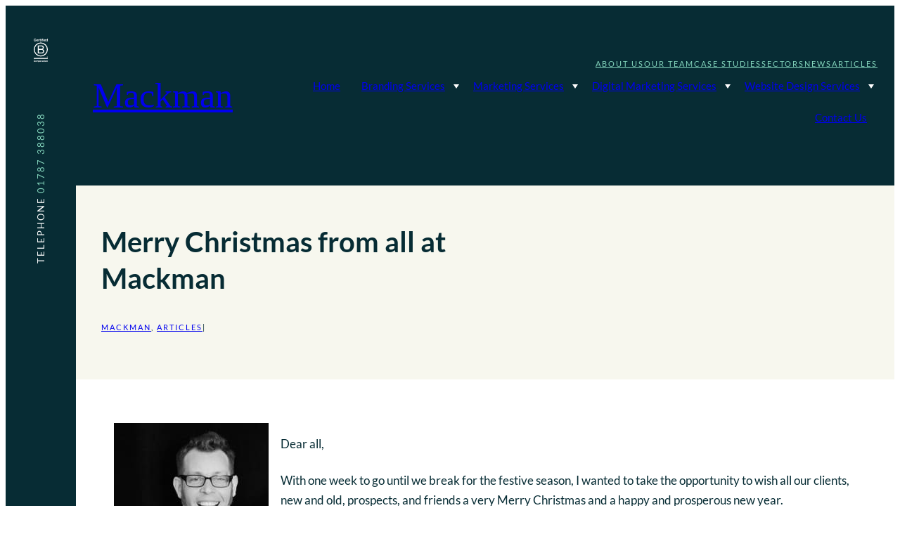

--- FILE ---
content_type: image/svg+xml
request_url: https://mackman.co.uk/wp-content/uploads/2024/02/BCorp.svg
body_size: 2999
content:
<?xml version="1.0" encoding="UTF-8"?>
<svg xmlns="http://www.w3.org/2000/svg" xmlns:xlink="http://www.w3.org/1999/xlink" id="B_Corp" data-name="B Corp" width="52.831" height="90.612" viewBox="0 0 52.831 90.612">
  <defs>
    <clipPath id="clip-path">
      <rect id="Rectangle_50" data-name="Rectangle 50" width="52.831" height="90.613" fill="#fff"></rect>
    </clipPath>
  </defs>
  <g id="Group_17" data-name="Group 17" clip-path="url(#clip-path)">
    <path id="Path_76" data-name="Path 76" d="M313.064,24.275a3.848,3.848,0,0,0-.605-1.329,3.083,3.083,0,0,0-1.073-.929,3.234,3.234,0,0,0-1.533-.346,3.515,3.515,0,0,0-1.433.285,3.39,3.39,0,0,0-1.113.78,3.436,3.436,0,0,0-.72,1.173,4.164,4.164,0,0,0-.253,1.464,4.36,4.36,0,0,0,.247,1.492,3.4,3.4,0,0,0,.7,1.166,3.034,3.034,0,0,0,1.106.753,3.872,3.872,0,0,0,1.466.264,3.571,3.571,0,0,0,2-.542,3.219,3.219,0,0,0,1.225-1.8h-1.666a1.2,1.2,0,0,1-.506.617,1.915,1.915,0,0,1-2.213-.128,1.968,1.968,0,0,1-.466-1.356H313.2a5.052,5.052,0,0,0-.134-1.559m-4.838.339a2.247,2.247,0,0,1,.086-.461,1.414,1.414,0,0,1,.733-.875,1.627,1.627,0,0,1,.753-.156,1.319,1.319,0,0,1,1.033.38,2.228,2.228,0,0,1,.473,1.112Z" transform="translate(-267.993 -18.959)" fill="#fff"></path>
    <rect id="Rectangle_43" data-name="Rectangle 43" width="1.893" height="1.587" transform="translate(35.82 0.23)" fill="#fff"></rect>
    <rect id="Rectangle_44" data-name="Rectangle 44" width="1.893" height="1.587" transform="translate(27.562 0.23)" fill="#fff"></rect>
    <rect id="Rectangle_45" data-name="Rectangle 45" width="1.893" height="7.011" transform="translate(35.82 2.902)" fill="#fff"></rect>
    <path id="Path_77" data-name="Path 77" d="M398.332,547.87a1.546,1.546,0,0,0-.616-.12,1.52,1.52,0,0,0-.608.12,1.6,1.6,0,0,0-.505.334,1.683,1.683,0,0,0-.341.5,1.521,1.521,0,0,0-.123.634,1.5,1.5,0,0,0,.123.633,1.619,1.619,0,0,0,.341.51,1.53,1.53,0,0,0,.505.338,1.575,1.575,0,0,0,.608.119,1.6,1.6,0,0,0,.616-.119,1.509,1.509,0,0,0,.494-.338,1.561,1.561,0,0,0,.341-.51,1.511,1.511,0,0,0,.127-.633,1.533,1.533,0,0,0-.127-.634,1.623,1.623,0,0,0-.341-.5,1.576,1.576,0,0,0-.494-.334m.677,1.471a1.409,1.409,0,0,1-.1.539,1.263,1.263,0,0,1-.682.727,1.243,1.243,0,0,1-.511.1,1.232,1.232,0,0,1-.923-.389,1.212,1.212,0,0,1-.271-.437,1.417,1.417,0,0,1-.1-.539,1.4,1.4,0,0,1,.1-.536,1.217,1.217,0,0,1,.271-.432,1.266,1.266,0,0,1,.412-.285,1.294,1.294,0,0,1,.511-.1,1.274,1.274,0,0,1,.511.1,1.366,1.366,0,0,1,.412.285,1.346,1.346,0,0,1,.27.432,1.389,1.389,0,0,1,.1.536" transform="translate(-346.559 -479.196)" fill="#fff"></path>
    <path id="Path_78" data-name="Path 78" d="M27.071,116.73a26.829,26.829,0,0,0,0,53.651,26.829,26.829,0,0,0,0-53.651m0,50.128a23.291,23.291,0,0,1,0-46.576,23.291,23.291,0,0,1,0,46.576" transform="translate(-0.614 -102.121)" fill="#fff"></path>
    <path id="Path_79" data-name="Path 79" d="M404.71,554.068a.658.658,0,0,0,.349-.14.475.475,0,0,0,.139-.371.5.5,0,0,0-.16-.4.753.753,0,0,0-.485-.131h-.714v1.867h.289v-.8h.3l.5.8h.3Zm-.283-.215h-.3v-.595h.378c.05,0,.1.005.145.008a.374.374,0,0,1,.129.045.215.215,0,0,1,.093.085.25.25,0,0,1,.035.148.315.315,0,0,1-.038.174.267.267,0,0,1-.108.093.441.441,0,0,1-.151.035c-.058,0-.119.007-.184.007" transform="translate(-353.296 -483.809)" fill="#fff"></path>
    <path id="Path_80" data-name="Path 80" d="M141.187,223.2v-.086a7.07,7.07,0,0,0,4.467-6.86,7.289,7.289,0,0,0-3.54-6.39c-1.812-1.115-5.311-1.115-7.969-1.115H123.229v30.617h14.544c5.985,0,9.147-4.289,9.147-8.79,0-3.774-2.021-6.605-5.733-7.377m-13.956-11.02h8.014c3.458,0,6.407.6,6.407,4.845,0,3.217-1.857,4.889-6.407,4.889h-8.014Zm10.036,23.756H127.232V225.347h9.149c3.374,0,6.536,1.115,6.536,5.1,0,3.344-2.193,5.488-5.649,5.488" transform="translate(-107.806 -182.625)" fill="#fff"></path>
    <path id="Path_81" data-name="Path 81" d="M370.787,1.841V5.367h-.026a2.045,2.045,0,0,0-.874-.779,2.657,2.657,0,0,0-1.165-.265,2.794,2.794,0,0,0-1.333.305,2.879,2.879,0,0,0-.953.807,3.562,3.562,0,0,0-.573,1.16,4.821,4.821,0,0,0-.193,1.363,5.128,5.128,0,0,0,.193,1.411,3.751,3.751,0,0,0,.573,1.2,2.731,2.731,0,0,0,.967.827,2.894,2.894,0,0,0,1.359.305,2.854,2.854,0,0,0,1.219-.251,1.964,1.964,0,0,0,.874-.82h.026v.9h1.8V1.841Zm-.013,7a2.3,2.3,0,0,1-.266.725,1.433,1.433,0,0,1-.5.509,1.479,1.479,0,0,1-.78.189,1.384,1.384,0,0,1-.753-.2,1.672,1.672,0,0,1-.521-.515,2.252,2.252,0,0,1-.3-.725,3.636,3.636,0,0,1-.092-.814,3.876,3.876,0,0,1,.086-.834,2.248,2.248,0,0,1,.279-.712,1.493,1.493,0,0,1,.514-.5,1.518,1.518,0,0,1,.787-.19,1.446,1.446,0,0,1,.773.19,1.56,1.56,0,0,1,.5.495,2.068,2.068,0,0,1,.273.706,4.222,4.222,0,0,1,.081.834,4.319,4.319,0,0,1-.081.841" transform="translate(-319.903 -1.611)" fill="#fff"></path>
    <rect id="Rectangle_46" data-name="Rectangle 46" width="1.893" height="7.011" transform="translate(27.562 2.902)" fill="#fff"></rect>
    <path id="Path_82" data-name="Path 82" d="M242.472,11.525h1.893V5.8h1.306V4.515h-1.306v-.42a.91.91,0,0,1,.166-.617.718.718,0,0,1,.553-.183,5.561,5.561,0,0,1,.693.041V1.9c-.16-.009-.325-.021-.492-.034s-.339-.021-.507-.021a2.3,2.3,0,0,0-1.733.6,2.12,2.12,0,0,0-.573,1.532v.543h-1.133V5.8h1.133Z" transform="translate(-211.134 -1.612)" fill="#fff"></path>
    <path id="Path_83" data-name="Path 83" d="M289.7,658.837h-1.332v1.481h-.808v.907h.808v2.912c0,.983.714,1.175,1.528,1.175a5.05,5.05,0,0,0,.781-.048V664.2a2.1,2.1,0,0,1-.414.037c-.45,0-.563-.114-.563-.574v-2.443h.977v-.907H289.7Z" transform="translate(-251.57 -576.38)" fill="#fff"></path>
    <path id="Path_84" data-name="Path 84" d="M221.071,670.583h-.02v-.916h-1.267V674.6h1.333v-2.225c0-.868.338-1.584,1.315-1.584a2.429,2.429,0,0,1,.479.047v-1.26a.984.984,0,0,0-.291-.047,1.712,1.712,0,0,0-1.548,1.05" transform="translate(-192.277 -585.737)" fill="#fff"></path>
    <rect id="Rectangle_47" data-name="Rectangle 47" width="1.333" height="4.937" transform="translate(40.112 83.938)" fill="#fff"></rect>
    <path id="Path_85" data-name="Path 85" d="M251.259,673.575v-2.569h0c0-1.183-1.165-1.4-2.132-1.4-1.089,0-2.205.381-2.282,1.652h1.333c.048-.536.376-.745.883-.745.468,0,.864.087.864.668,0,.555-.761.525-1.578.65s-1.652.382-1.652,1.5a1.455,1.455,0,0,0,1.652,1.481,2.194,2.194,0,0,0,1.632-.612,2.206,2.206,0,0,0,.095.479h1.354a2.532,2.532,0,0,1-.17-1.1m-1.333-.812a1,1,0,0,1-1.079,1.136c-.432,0-.818-.123-.818-.629s.376-.642.788-.726a2.619,2.619,0,0,0,1.109-.287Z" transform="translate(-215.821 -585.799)" fill="#fff"></path>
    <rect id="Rectangle_48" data-name="Rectangle 48" width="1.333" height="1.118" transform="translate(40.112 82.056)" fill="#fff"></rect>
    <rect id="Rectangle_49" data-name="Rectangle 49" width="52.635" height="3.519" transform="translate(0.142 73.919)" fill="#fff"></rect>
    <path id="Path_86" data-name="Path 86" d="M340.806,669.6a2.6,2.6,0,1,0,2.519,2.607,2.4,2.4,0,0,0-2.519-2.607m0,4.181c-.9,0-1.172-.793-1.172-1.575s.272-1.585,1.172-1.585,1.184.793,1.184,1.585-.271,1.575-1.184,1.575" transform="translate(-295.962 -585.799)" fill="#fff"></path>
    <path id="Path_87" data-name="Path 87" d="M388.094,669.6a1.725,1.725,0,0,0-1.484.821h-.028v-.688h-1.267v4.937h1.333v-2.587c0-1,.309-1.415,1.033-1.415.618,0,.854.4.854,1.214v2.789h1.333v-3.036c0-1.222-.356-2.034-1.774-2.034" transform="translate(-337.091 -585.799)" fill="#fff"></path>
    <path id="Path_88" data-name="Path 88" d="M137.354,25.714h0a3.955,3.955,0,0,1,.093-.881,1.944,1.944,0,0,1,.314-.712,1.521,1.521,0,0,1,.58-.481,1.984,1.984,0,0,1,.88-.176,3.363,3.363,0,0,1,.36.02c.125.014.231.029.321.047V21.741a1.452,1.452,0,0,0-.413-.068,2.238,2.238,0,0,0-.693.108,2.564,2.564,0,0,0-.627.305,2.412,2.412,0,0,0-.88,1.079h-.027v-1.3h-1.8v7.011h1.893Z" transform="translate(-118.507 -18.961)" fill="#fff"></path>
    <path id="Path_89" data-name="Path 89" d="M175.584,669.6a2.6,2.6,0,1,0,2.518,2.607,2.4,2.4,0,0,0-2.518-2.607m0,4.181c-.9,0-1.173-.793-1.173-1.575s.273-1.585,1.173-1.585,1.183.793,1.183,1.585-.273,1.575-1.183,1.575" transform="translate(-151.417 -585.799)" fill="#fff"></path>
    <path id="Path_90" data-name="Path 90" d="M3.294,660.219c-1.323,0-1.821-1.146-1.821-2.281,0-1.194.5-2.341,1.821-2.341a1.457,1.457,0,0,1,1.466,1.194H6.186a2.735,2.735,0,0,0-2.892-2.454,3.583,3.583,0,0,0,0,7.143,2.852,2.852,0,0,0,2.95-2.789H4.814a1.52,1.52,0,0,1-1.52,1.528" transform="translate(0 -572.443)" fill="#fff"></path>
    <path id="Path_91" data-name="Path 91" d="M1.256,8.679A4.206,4.206,0,0,0,2.729,9.743,4.8,4.8,0,0,0,4.7,10.13a4.621,4.621,0,0,0,1.613-.271,3.721,3.721,0,0,0,1.28-.787,3.93,3.93,0,0,0,.88-1.248,4.987,4.987,0,0,0,.413-1.64H6.854a2.785,2.785,0,0,1-.66,1.573,1.917,1.917,0,0,1-1.5.6,2.412,2.412,0,0,1-1.2-.278,2.307,2.307,0,0,1-.8-.739A3.24,3.24,0,0,1,2.249,6.3a5,5,0,0,1-.139-1.186,5.383,5.383,0,0,1,.139-1.234A3.3,3.3,0,0,1,2.7,2.814a2.278,2.278,0,0,1,.8-.746,2.409,2.409,0,0,1,1.2-.278,2.149,2.149,0,0,1,1.84,1.024,1.766,1.766,0,0,1,.239.671H8.8a3.956,3.956,0,0,0-.454-1.491A3.606,3.606,0,0,0,7.434.9,4.007,4.007,0,0,0,6.181.231,4.727,4.727,0,0,0,4.7,0,4.737,4.737,0,0,0,2.729.393,4.2,4.2,0,0,0,1.256,1.478,4.854,4.854,0,0,0,.336,3.1a6.137,6.137,0,0,0-.32,2.015,5.93,5.93,0,0,0,.32,1.973,4.728,4.728,0,0,0,.92,1.593" transform="translate(-0.014)" fill="#fff"></path>
    <path id="Path_92" data-name="Path 92" d="M177.194,13.921a1.812,1.812,0,0,0,.173.854,1.25,1.25,0,0,0,.473.5,1.933,1.933,0,0,0,.693.237,5.418,5.418,0,0,0,.833.061q.28,0,.573-.014a4.391,4.391,0,0,0,.534-.054V14.016a2.517,2.517,0,0,1-.281.041c-.1.009-.2.014-.307.014a.916.916,0,0,1-.639-.163.954.954,0,0,1-.161-.652V9.785h1.387V8.5h-1.387v-2.1h-1.892V8.5h-1.147V9.785h1.147Z" transform="translate(-154.014 -5.595)" fill="#fff"></path>
    <path id="Path_93" data-name="Path 93" d="M74.741,28.031a3.038,3.038,0,0,0,1.107.753,3.872,3.872,0,0,0,1.466.264,3.564,3.564,0,0,0,2-.542,3.221,3.221,0,0,0,1.227-1.8H78.873a1.2,1.2,0,0,1-.507.617,1.915,1.915,0,0,1-2.213-.128,1.963,1.963,0,0,1-.466-1.356h4.972a5.055,5.055,0,0,0-.133-1.559,3.85,3.85,0,0,0-.607-1.329,3.074,3.074,0,0,0-1.073-.929,3.233,3.233,0,0,0-1.533-.346,3.518,3.518,0,0,0-1.433.285,3.4,3.4,0,0,0-1.113.78,3.44,3.44,0,0,0-.72,1.173,4.152,4.152,0,0,0-.253,1.464,4.333,4.333,0,0,0,.247,1.492,3.393,3.393,0,0,0,.7,1.166m1.033-3.877a1.414,1.414,0,0,1,.734-.875,1.623,1.623,0,0,1,.753-.156,1.321,1.321,0,0,1,1.034.38,2.245,2.245,0,0,1,.473,1.112h-3.08a2.21,2.21,0,0,1,.086-.461" transform="translate(-64.558 -18.959)" fill="#fff"></path>
    <path id="Path_94" data-name="Path 94" d="M56.952,669.6a2.6,2.6,0,1,0,2.516,2.607,2.4,2.4,0,0,0-2.516-2.607m0,4.181c-.9,0-1.175-.793-1.175-1.575s.274-1.585,1.175-1.585,1.182.793,1.182,1.585-.272,1.575-1.182,1.575" transform="translate(-47.632 -585.799)" fill="#fff"></path>
    <path id="Path_95" data-name="Path 95" d="M133.01,669.6a1.605,1.605,0,0,0-1.444.763h-.018v-.63h-1.268v6.675h1.332v-2.349h.02a1.712,1.712,0,0,0,1.454.745c1.419,0,2.13-1.232,2.13-2.55,0-1.4-.683-2.653-2.206-2.653m-.281,4.181c-.863,0-1.163-.763-1.163-1.565s.281-1.6,1.154-1.6c.854,0,1.163.81,1.163,1.6,0,.8-.28,1.565-1.154,1.565" transform="translate(-113.974 -585.799)" fill="#fff"></path>
    <path id="Path_96" data-name="Path 96" d="M102.425,670.583h-.02v-.916H101.14V674.6h1.331v-2.225c0-.868.339-1.584,1.316-1.584a2.447,2.447,0,0,1,.479.047v-1.26a.992.992,0,0,0-.291-.047,1.715,1.715,0,0,0-1.55,1.05" transform="translate(-88.482 -585.737)" fill="#fff"></path>
  </g>
</svg>
